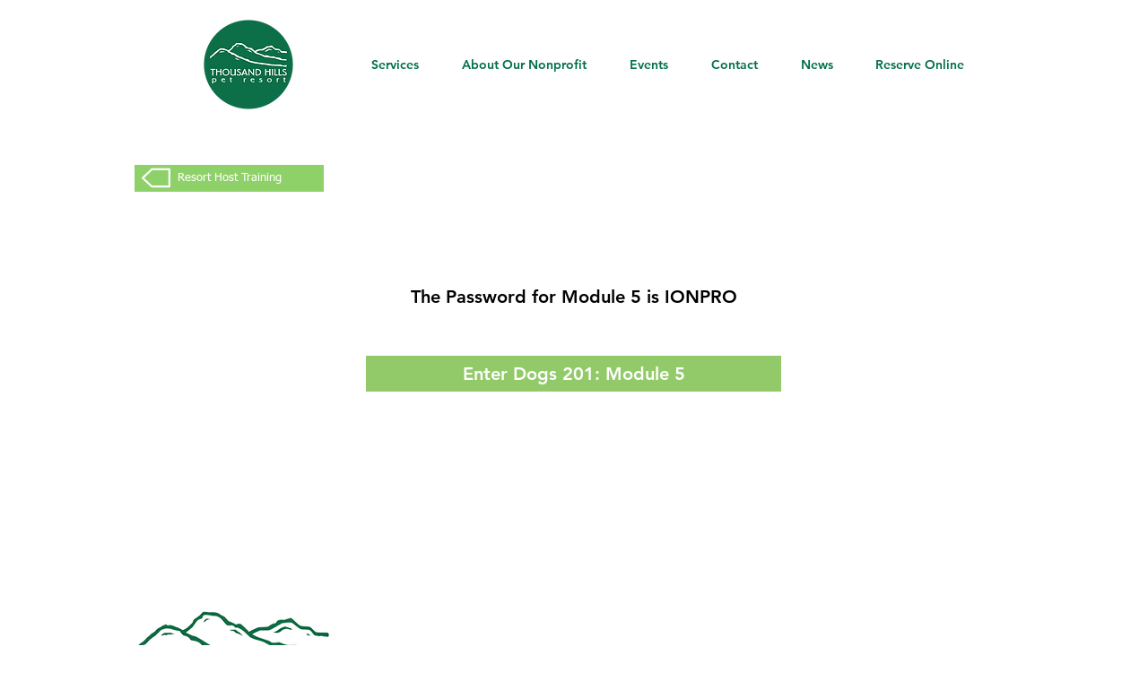

--- FILE ---
content_type: text/javascript
request_url: https://static.fundraiseup.com/embed-data/elements-global/ATWTXYDH.js
body_size: 564
content:
FUN.elements.addGlobalElementsContent([{"name":"Donate ","type":"stickyButton","key":"XKHYVXWL","config":{"designation":null,"show":true,"openWidget":"FUNVJXQNLVT","benefit":null,"color":"#971E24","shadow":true,"textColor":"#FFFFFF","heartColor":"#FFFFFF","rippleColor":"rgba(255, 255, 255, 0.2)","borderColor":"#000000","borderRadius":6,"borderSize":0,"size":48,"frequency":null,"defaultAmount":null,"defaultAmountBehavior":"checkout","allowToModifyAmount":true,"align":"right-center","offset":0,"customFields":[],"allowToModifyDesignation":true,"deviceRestriction":"all","urlAllow":["https://www.newlifek9s.org"],"urlBlock":["https://www.soncarefoundation.org/","https://www.thousandhillspetresort.com","https://www.thousandhillspetresort.com/*"],"localization":{"defaultLocale":"en-US","fields":[{"lang":"en","text":"Donate"}],"supportedLanguages":["en"]}},"data":{"live":{"checkoutTypes":{"checkoutModal":true,"campaignPage":true},"donorPortalUrl":"https://soncarefoundation.donorsupport.co","customHash":"Savinglives","aiFrequenciesEnabled":true,"hasBenefits":false,"defaultGoal":null,"benefit":null},"test":{"checkoutTypes":{"checkoutModal":true,"campaignPage":true},"donorPortalUrl":"https://soncarefoundation.donorsupport.co","customHash":"Savinglives","aiFrequenciesEnabled":true,"hasBenefits":false,"defaultGoal":null,"benefit":null}}},{"name":"Stick Button - 22 For Life Desktop","type":"stickyButton","key":"XFHSMLQG","config":{"designation":null,"show":true,"openWidget":"FUNKRPKPBVY","benefit":null,"color":"#971E24","shadow":true,"textColor":"#FFFFFF","heartColor":"#FFFFFF","rippleColor":"rgba(255, 255, 255, 0.2)","borderColor":"#000000","borderRadius":6,"borderSize":0,"size":47,"frequency":null,"defaultAmount":null,"defaultAmountBehavior":"checkout","allowToModifyAmount":true,"align":"left-center","offset":0,"customFields":[],"allowToModifyDesignation":true,"deviceRestriction":"desktopOnly","urlAllow":["https://www.newlifek9s.org/"],"urlBlock":["https://www.soncarefoundation.org/","https://www.alphaacademy.com/","https://www.alphaacademy.com/donate/","https://www.alphaacademy.com/donate/?form=alpha-academy","https://www.gentlepets.com/ruff-roof-fundraiser","https://www.gentlepets.com/","https://www.thousandhillspetresort.com","https://www.thousandhillspetresort.com/*"],"localization":{"defaultLocale":"en-US","fields":[{"lang":"en","text":"Join 22 For Life"}],"supportedLanguages":["en"]}},"data":{"live":{"checkoutTypes":{"checkoutModal":true,"campaignPage":false},"donorPortalUrl":"https://soncarefoundation.donorsupport.co","customHash":"22-for-life","aiFrequenciesEnabled":false,"hasBenefits":false,"defaultGoal":null,"benefit":null},"test":{"checkoutTypes":{"checkoutModal":true,"campaignPage":false},"donorPortalUrl":"https://soncarefoundation.donorsupport.co","customHash":"22-for-life","aiFrequenciesEnabled":false,"hasBenefits":false,"defaultGoal":null,"benefit":null}}},{"name":"Sticky Button SCF","type":"stickyButton","key":"XUHWEKEG","config":{"designation":null,"show":true,"openWidget":"FUNSGUMNGWQ","benefit":null,"color":"#0F0F54","shadow":true,"textColor":"#FFFFFF","heartColor":"#FFFFFF","rippleColor":"rgba(255, 255, 255, 0.2)","borderColor":"#000000","borderRadius":6,"borderSize":0,"size":45,"frequency":null,"defaultAmount":null,"defaultAmountBehavior":"checkout","allowToModifyAmount":true,"align":"left-center","offset":0,"customFields":[],"allowToModifyDesignation":true,"deviceRestriction":"all","urlAllow":["https://www.soncarefoundation.org/*","https://www.soncarefoundation.org"],"urlBlock":["https://www.thousandhillspetresort.com","https://www.thousandhillspetresort.com/*"],"localization":{"defaultLocale":"en-US","fields":[{"lang":"en","text":"Donate Today"}],"supportedLanguages":["en"]}},"data":{"live":{"checkoutTypes":{"checkoutModal":true,"campaignPage":false},"donorPortalUrl":"https://soncarefoundation.donorsupport.co","customHash":"donate-soncare","aiFrequenciesEnabled":true,"hasBenefits":false,"defaultGoal":null,"benefit":null},"test":{"checkoutTypes":{"checkoutModal":true,"campaignPage":false},"donorPortalUrl":"https://soncarefoundation.donorsupport.co","customHash":"donate-soncare","aiFrequenciesEnabled":true,"hasBenefits":false,"defaultGoal":null,"benefit":null}}}]);